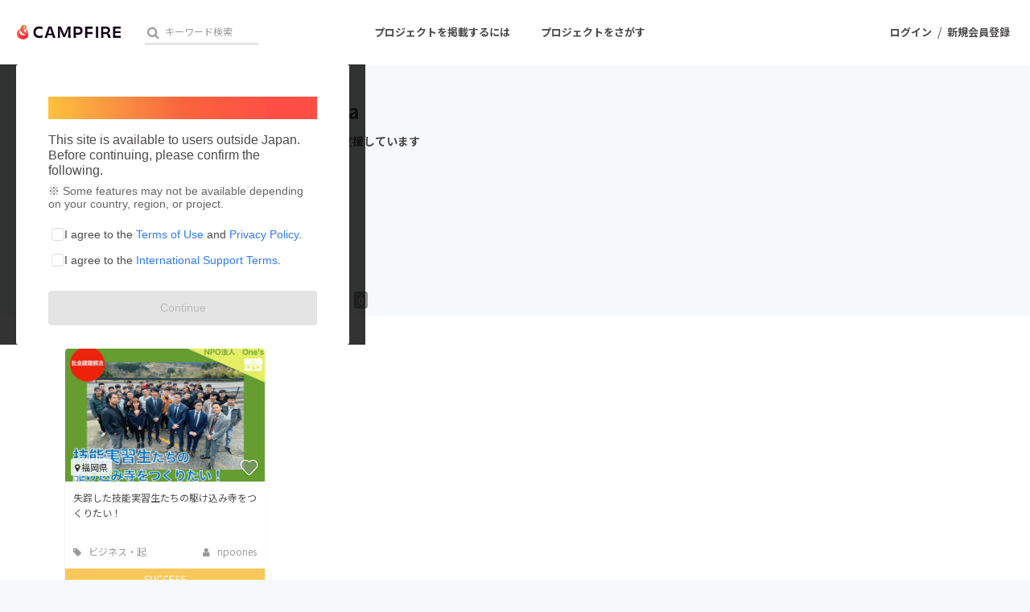

--- FILE ---
content_type: image/svg+xml
request_url: https://static.camp-fire.jp/assets/common/icon/heart_before-9214277dbbf67ae979ecf55c2f4e64d8b674bb37e8e81f9c785180ab0a40e885.svg
body_size: 3603
content:
<?xml version="1.0" encoding="utf-8"?>
<svg xmlns="http://www.w3.org/2000/svg" xmlns:xlink="http://www.w3.org/1999/xlink" viewBox="0 0 109 101">
  <defs>
    <style>.cls-1{isolation:isolate;}.cls-2{opacity:0.16;mix-blend-mode:multiply;}.cls-3{fill:#999;opacity:0.45;}.cls-4{opacity:0.95;}.cls-5{fill:#fff;}</style>
  </defs>
  <g class="cls-1">
    <g id="レイヤー_2" data-name="レイヤー 2">
      <g id="レイヤー_1-2" data-name="レイヤー 1">
        <image class="cls-2" width="109" height="101" xlink:href="[data-uri]"/>
        <path class="cls-3" d="M80.44,23.94c-6.85-5.84-17-4.79-23.32,1.7l-2.46,2.53-2.47-2.53c-6.27-6.49-16.47-7.54-23.32-1.7a17.94,17.94,0,0,0-1.24,26l24.19,25a3.92,3.92,0,0,0,5.66,0l24.19-25a17.93,17.93,0,0,0-1.23-26Z"/>
        <g class="cls-4">
          <path class="cls-5" d="M70,20.11a16,16,0,0,1,10.47,3.83h0a17.93,17.93,0,0,1,1.23,26l-24.19,25a3.91,3.91,0,0,1-5.66,0l-24.19-25a17.94,17.94,0,0,1,1.24-26,16,16,0,0,1,10.48-3.83,17.93,17.93,0,0,1,12.84,5.53l2.47,2.53,2.46-2.53A18,18,0,0,1,70,20.11m0-4a22,22,0,0,0-15.3,6.33,22,22,0,0,0-15.31-6.33,19.87,19.87,0,0,0-13.07,4.78,21.58,21.58,0,0,0-7.6,15.56A21.92,21.92,0,0,0,24.76,52.7L49,77.68a7.9,7.9,0,0,0,11.4,0l24.19-25a21.88,21.88,0,0,0,6.09-16.25A21.57,21.57,0,0,0,83,20.89,19.87,19.87,0,0,0,70,16.11Z"/>
        </g>
      </g>
    </g>
  </g>
</svg>